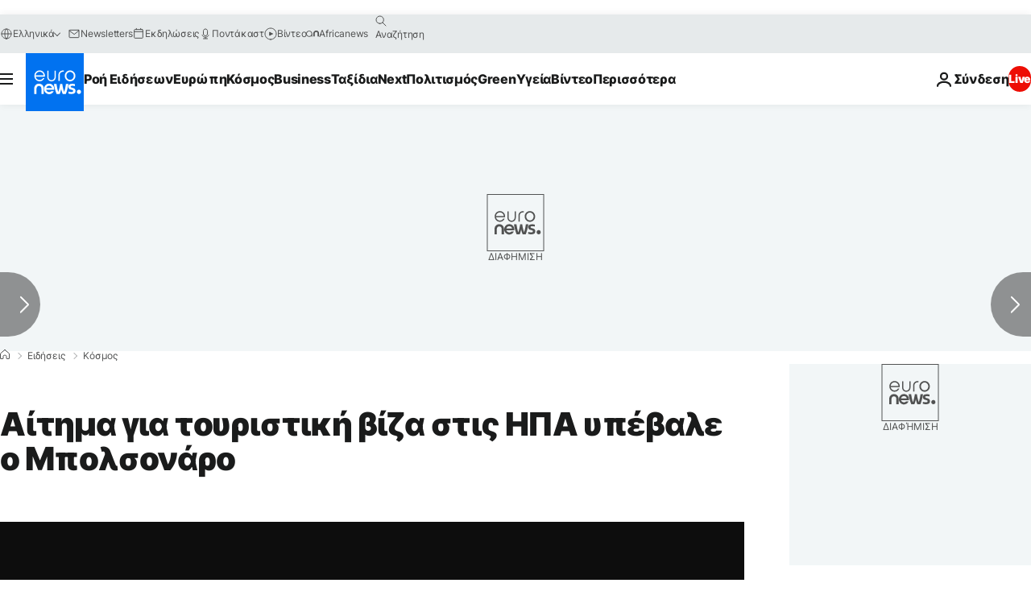

--- FILE ---
content_type: application/xml
request_url: https://dmxleo.dailymotion.com/cdn/manifest/video/x8hq8ub.m3u8?af=2%2C7%2C8%2C9&vv=1%2C2%2C3%2C4%2C5%2C6%2C7%2C8%2C11%2C12%2C13%2C14&mm=video%2Fmp4%2Cvideo%2Fwebm%2Caudio%2Fmp4%2Caudio%2Fmpeg%2Caudio%2Faac%2Caudio%2Fmpeg3%2Caudio%2Fmp3%2Caudio%2Fvnd.wave%2Caudio%2Fwav%2Caudio%2Fwave%2Caudio%2Fogg%2Caudio%2Fvorbis%2Cimage%2Fjpeg%2Cimage%2Fpng%2Cimage%2Fwebp%2Cimage%2Fsvg%2Bxml&cse=1jfbcsv0rb1eebdb8f1&rts=566978&rhv=1&cen=prod&cpi=xe2cka&cpt=player&rla=en&cpr=x9oog&eb=https%3A%2F%2Fgr.euronews.com%2F2023%2F01%2F31%2Faithma-gia-toyristikh-biza-stis-hpa-ypebale-o-mpolsonaro&ps=924x520&td=gr.euronews.com&reader_gdpr_flag=0&reader_gdpr_consent=&gdpr_binary_consent=opt-out&gdpr_comes_from_infopack=0&reader_us_privacy=1---&vl=-1&ciid=1jfbcsv0rb1eebdb8f1_VMAP_0_0&cidx=0&sidx=0&vidIdx=0&omp=Dailymotion%2F1.0&omn=0&imal=1&uid_dm=7a4ab1a4-989a-f535-7ffb-27c246d74b42&ccPremium=false&ccCustomParams=6458%252Fel_euronews_new%252Fnews%252Fnews%252Fworld%2Flng%253Del%2526page%253Darticle%2526video%253Dtrue%2526isBreakingNews%253Dfalse%2526vertical%253Dnews%2526nws_id%253D2189784%2526nwsctr_id%253D7359342%2526article_type%253Dnormal%2526program%253Dworld%2526video_duration%253D35000%2526technical_tags%253Dvideo-auto-play%2526source%253Deuronews%2526themes%253Dnews%2526tags%253Dbrazil%25252Cusa%25252Cjair-bolsonaro%2526player_type%253Ddailymotion&3pcb=0&rap=1&apo=monetization&pos=1&pbm=2
body_size: 3790
content:
<?xml version="1.0" encoding="UTF-8"?><vmap:VMAP xmlns:vmap="http://www.iab.net/videosuite/vmap" version="1.0"><vmap:AdBreak breakType="linear" breakId="preroll1" timeOffset="start"><vmap:AdSource id="preroll1"><vmap:VASTAdData><VAST version="3.0"><Ad><InLine><AdSystem>Leo</AdSystem><AdTitle>noad</AdTitle><Extensions><Extension type="dailymotion" source="dailymotion">{"noAd":{"reasonId":1106,"reason":"viewing context|bot-detected"},"inventoryId":"26b7b1cd-0af1-4aab-abce-48d8d48ef3c8"}</Extension></Extensions></InLine></Ad></VAST></vmap:VASTAdData></vmap:AdSource><vmap:Extensions><vmap:Extension type="dailymotion" source="dailymotion"><![CDATA[{"timeout":15000}]]></vmap:Extension></vmap:Extensions></vmap:AdBreak><vmap:AdBreak breakType="linear" breakId="preroll2" timeOffset="start"><vmap:AdSource id="preroll2"><vmap:AdTagURI templateType="vast3">https://dmxleo.dailymotion.com/cdn/manifest/video/x8hq8ub.m3u8?auth=[base64]&amp;vv=1%2C2%2C3%2C4%2C5%2C6%2C7%2C8%2C11%2C12%2C13%2C14&amp;sec=1&amp;rts=566978&amp;rla=en&amp;reader.player=dailymotion&amp;plt=1&amp;cen=prod&amp;3pcb=0&amp;rhv=1&amp;reader_us_privacy=1---&amp;eb=https%3A%2F%2Fgr.euronews.com%2F2023%2F01%2F31%2Faithma-gia-toyristikh-biza-stis-hpa-ypebale-o-mpolsonaro&amp;dmngv=1.0&amp;dmng=Dailymotion&amp;cpt=player&amp;cpr=x9oog&amp;cpi=xe2cka&amp;battr=9%2C10%2C11%2C12%2C13%2C14%2C17&amp;apo=monetization&amp;pbm=2&amp;mm=video%2Fmp4%2Cvideo%2Fwebm%2Caudio%2Fmp4%2Caudio%2Fmpeg%2Caudio%2Faac%2Caudio%2Fmpeg3%2Caudio%2Fmp3%2Caudio%2Fvnd.wave%2Caudio%2Fwav%2Caudio%2Fwave%2Caudio%2Fogg%2Caudio%2Fvorbis%2Cimage%2Fjpeg%2Cimage%2Fpng%2Cimage%2Fwebp%2Cimage%2Fsvg%2Bxml&amp;lnrt=1&amp;dlvr=1%2C2&amp;cse=1jfbcsv0rb1eebdb8f1&amp;cbrs=1&amp;r=v</vmap:AdTagURI></vmap:AdSource><vmap:Extensions><vmap:Extension type="dailymotion" source="dailymotion"><![CDATA[{"timeout":15000}]]></vmap:Extension></vmap:Extensions></vmap:AdBreak><vmap:Extensions><vmap:Extension type="dailymotion" source="dmx"><![CDATA[{"asid":1009779}]]></vmap:Extension></vmap:Extensions></vmap:VMAP>